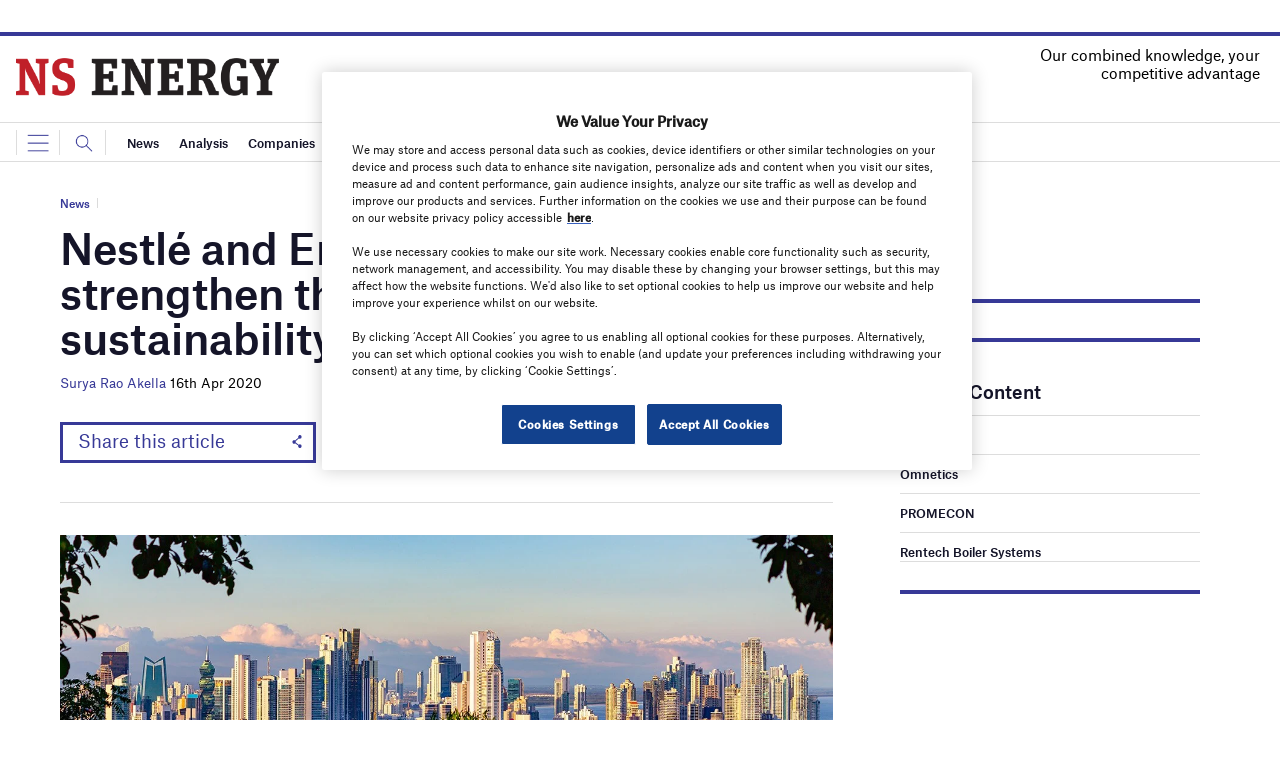

--- FILE ---
content_type: text/html; charset=utf-8
request_url: https://www.google.com/recaptcha/api2/anchor?ar=1&k=6LcjyIcUAAAAAHxgr_9sxzhGCxAjuNmo9c0RzZos&co=aHR0cHM6Ly93d3cubnNlbmVyZ3lidXNpbmVzcy5jb206NDQz&hl=en&v=PoyoqOPhxBO7pBk68S4YbpHZ&size=normal&anchor-ms=20000&execute-ms=30000&cb=41uszmx6wvoj
body_size: 49711
content:
<!DOCTYPE HTML><html dir="ltr" lang="en"><head><meta http-equiv="Content-Type" content="text/html; charset=UTF-8">
<meta http-equiv="X-UA-Compatible" content="IE=edge">
<title>reCAPTCHA</title>
<style type="text/css">
/* cyrillic-ext */
@font-face {
  font-family: 'Roboto';
  font-style: normal;
  font-weight: 400;
  font-stretch: 100%;
  src: url(//fonts.gstatic.com/s/roboto/v48/KFO7CnqEu92Fr1ME7kSn66aGLdTylUAMa3GUBHMdazTgWw.woff2) format('woff2');
  unicode-range: U+0460-052F, U+1C80-1C8A, U+20B4, U+2DE0-2DFF, U+A640-A69F, U+FE2E-FE2F;
}
/* cyrillic */
@font-face {
  font-family: 'Roboto';
  font-style: normal;
  font-weight: 400;
  font-stretch: 100%;
  src: url(//fonts.gstatic.com/s/roboto/v48/KFO7CnqEu92Fr1ME7kSn66aGLdTylUAMa3iUBHMdazTgWw.woff2) format('woff2');
  unicode-range: U+0301, U+0400-045F, U+0490-0491, U+04B0-04B1, U+2116;
}
/* greek-ext */
@font-face {
  font-family: 'Roboto';
  font-style: normal;
  font-weight: 400;
  font-stretch: 100%;
  src: url(//fonts.gstatic.com/s/roboto/v48/KFO7CnqEu92Fr1ME7kSn66aGLdTylUAMa3CUBHMdazTgWw.woff2) format('woff2');
  unicode-range: U+1F00-1FFF;
}
/* greek */
@font-face {
  font-family: 'Roboto';
  font-style: normal;
  font-weight: 400;
  font-stretch: 100%;
  src: url(//fonts.gstatic.com/s/roboto/v48/KFO7CnqEu92Fr1ME7kSn66aGLdTylUAMa3-UBHMdazTgWw.woff2) format('woff2');
  unicode-range: U+0370-0377, U+037A-037F, U+0384-038A, U+038C, U+038E-03A1, U+03A3-03FF;
}
/* math */
@font-face {
  font-family: 'Roboto';
  font-style: normal;
  font-weight: 400;
  font-stretch: 100%;
  src: url(//fonts.gstatic.com/s/roboto/v48/KFO7CnqEu92Fr1ME7kSn66aGLdTylUAMawCUBHMdazTgWw.woff2) format('woff2');
  unicode-range: U+0302-0303, U+0305, U+0307-0308, U+0310, U+0312, U+0315, U+031A, U+0326-0327, U+032C, U+032F-0330, U+0332-0333, U+0338, U+033A, U+0346, U+034D, U+0391-03A1, U+03A3-03A9, U+03B1-03C9, U+03D1, U+03D5-03D6, U+03F0-03F1, U+03F4-03F5, U+2016-2017, U+2034-2038, U+203C, U+2040, U+2043, U+2047, U+2050, U+2057, U+205F, U+2070-2071, U+2074-208E, U+2090-209C, U+20D0-20DC, U+20E1, U+20E5-20EF, U+2100-2112, U+2114-2115, U+2117-2121, U+2123-214F, U+2190, U+2192, U+2194-21AE, U+21B0-21E5, U+21F1-21F2, U+21F4-2211, U+2213-2214, U+2216-22FF, U+2308-230B, U+2310, U+2319, U+231C-2321, U+2336-237A, U+237C, U+2395, U+239B-23B7, U+23D0, U+23DC-23E1, U+2474-2475, U+25AF, U+25B3, U+25B7, U+25BD, U+25C1, U+25CA, U+25CC, U+25FB, U+266D-266F, U+27C0-27FF, U+2900-2AFF, U+2B0E-2B11, U+2B30-2B4C, U+2BFE, U+3030, U+FF5B, U+FF5D, U+1D400-1D7FF, U+1EE00-1EEFF;
}
/* symbols */
@font-face {
  font-family: 'Roboto';
  font-style: normal;
  font-weight: 400;
  font-stretch: 100%;
  src: url(//fonts.gstatic.com/s/roboto/v48/KFO7CnqEu92Fr1ME7kSn66aGLdTylUAMaxKUBHMdazTgWw.woff2) format('woff2');
  unicode-range: U+0001-000C, U+000E-001F, U+007F-009F, U+20DD-20E0, U+20E2-20E4, U+2150-218F, U+2190, U+2192, U+2194-2199, U+21AF, U+21E6-21F0, U+21F3, U+2218-2219, U+2299, U+22C4-22C6, U+2300-243F, U+2440-244A, U+2460-24FF, U+25A0-27BF, U+2800-28FF, U+2921-2922, U+2981, U+29BF, U+29EB, U+2B00-2BFF, U+4DC0-4DFF, U+FFF9-FFFB, U+10140-1018E, U+10190-1019C, U+101A0, U+101D0-101FD, U+102E0-102FB, U+10E60-10E7E, U+1D2C0-1D2D3, U+1D2E0-1D37F, U+1F000-1F0FF, U+1F100-1F1AD, U+1F1E6-1F1FF, U+1F30D-1F30F, U+1F315, U+1F31C, U+1F31E, U+1F320-1F32C, U+1F336, U+1F378, U+1F37D, U+1F382, U+1F393-1F39F, U+1F3A7-1F3A8, U+1F3AC-1F3AF, U+1F3C2, U+1F3C4-1F3C6, U+1F3CA-1F3CE, U+1F3D4-1F3E0, U+1F3ED, U+1F3F1-1F3F3, U+1F3F5-1F3F7, U+1F408, U+1F415, U+1F41F, U+1F426, U+1F43F, U+1F441-1F442, U+1F444, U+1F446-1F449, U+1F44C-1F44E, U+1F453, U+1F46A, U+1F47D, U+1F4A3, U+1F4B0, U+1F4B3, U+1F4B9, U+1F4BB, U+1F4BF, U+1F4C8-1F4CB, U+1F4D6, U+1F4DA, U+1F4DF, U+1F4E3-1F4E6, U+1F4EA-1F4ED, U+1F4F7, U+1F4F9-1F4FB, U+1F4FD-1F4FE, U+1F503, U+1F507-1F50B, U+1F50D, U+1F512-1F513, U+1F53E-1F54A, U+1F54F-1F5FA, U+1F610, U+1F650-1F67F, U+1F687, U+1F68D, U+1F691, U+1F694, U+1F698, U+1F6AD, U+1F6B2, U+1F6B9-1F6BA, U+1F6BC, U+1F6C6-1F6CF, U+1F6D3-1F6D7, U+1F6E0-1F6EA, U+1F6F0-1F6F3, U+1F6F7-1F6FC, U+1F700-1F7FF, U+1F800-1F80B, U+1F810-1F847, U+1F850-1F859, U+1F860-1F887, U+1F890-1F8AD, U+1F8B0-1F8BB, U+1F8C0-1F8C1, U+1F900-1F90B, U+1F93B, U+1F946, U+1F984, U+1F996, U+1F9E9, U+1FA00-1FA6F, U+1FA70-1FA7C, U+1FA80-1FA89, U+1FA8F-1FAC6, U+1FACE-1FADC, U+1FADF-1FAE9, U+1FAF0-1FAF8, U+1FB00-1FBFF;
}
/* vietnamese */
@font-face {
  font-family: 'Roboto';
  font-style: normal;
  font-weight: 400;
  font-stretch: 100%;
  src: url(//fonts.gstatic.com/s/roboto/v48/KFO7CnqEu92Fr1ME7kSn66aGLdTylUAMa3OUBHMdazTgWw.woff2) format('woff2');
  unicode-range: U+0102-0103, U+0110-0111, U+0128-0129, U+0168-0169, U+01A0-01A1, U+01AF-01B0, U+0300-0301, U+0303-0304, U+0308-0309, U+0323, U+0329, U+1EA0-1EF9, U+20AB;
}
/* latin-ext */
@font-face {
  font-family: 'Roboto';
  font-style: normal;
  font-weight: 400;
  font-stretch: 100%;
  src: url(//fonts.gstatic.com/s/roboto/v48/KFO7CnqEu92Fr1ME7kSn66aGLdTylUAMa3KUBHMdazTgWw.woff2) format('woff2');
  unicode-range: U+0100-02BA, U+02BD-02C5, U+02C7-02CC, U+02CE-02D7, U+02DD-02FF, U+0304, U+0308, U+0329, U+1D00-1DBF, U+1E00-1E9F, U+1EF2-1EFF, U+2020, U+20A0-20AB, U+20AD-20C0, U+2113, U+2C60-2C7F, U+A720-A7FF;
}
/* latin */
@font-face {
  font-family: 'Roboto';
  font-style: normal;
  font-weight: 400;
  font-stretch: 100%;
  src: url(//fonts.gstatic.com/s/roboto/v48/KFO7CnqEu92Fr1ME7kSn66aGLdTylUAMa3yUBHMdazQ.woff2) format('woff2');
  unicode-range: U+0000-00FF, U+0131, U+0152-0153, U+02BB-02BC, U+02C6, U+02DA, U+02DC, U+0304, U+0308, U+0329, U+2000-206F, U+20AC, U+2122, U+2191, U+2193, U+2212, U+2215, U+FEFF, U+FFFD;
}
/* cyrillic-ext */
@font-face {
  font-family: 'Roboto';
  font-style: normal;
  font-weight: 500;
  font-stretch: 100%;
  src: url(//fonts.gstatic.com/s/roboto/v48/KFO7CnqEu92Fr1ME7kSn66aGLdTylUAMa3GUBHMdazTgWw.woff2) format('woff2');
  unicode-range: U+0460-052F, U+1C80-1C8A, U+20B4, U+2DE0-2DFF, U+A640-A69F, U+FE2E-FE2F;
}
/* cyrillic */
@font-face {
  font-family: 'Roboto';
  font-style: normal;
  font-weight: 500;
  font-stretch: 100%;
  src: url(//fonts.gstatic.com/s/roboto/v48/KFO7CnqEu92Fr1ME7kSn66aGLdTylUAMa3iUBHMdazTgWw.woff2) format('woff2');
  unicode-range: U+0301, U+0400-045F, U+0490-0491, U+04B0-04B1, U+2116;
}
/* greek-ext */
@font-face {
  font-family: 'Roboto';
  font-style: normal;
  font-weight: 500;
  font-stretch: 100%;
  src: url(//fonts.gstatic.com/s/roboto/v48/KFO7CnqEu92Fr1ME7kSn66aGLdTylUAMa3CUBHMdazTgWw.woff2) format('woff2');
  unicode-range: U+1F00-1FFF;
}
/* greek */
@font-face {
  font-family: 'Roboto';
  font-style: normal;
  font-weight: 500;
  font-stretch: 100%;
  src: url(//fonts.gstatic.com/s/roboto/v48/KFO7CnqEu92Fr1ME7kSn66aGLdTylUAMa3-UBHMdazTgWw.woff2) format('woff2');
  unicode-range: U+0370-0377, U+037A-037F, U+0384-038A, U+038C, U+038E-03A1, U+03A3-03FF;
}
/* math */
@font-face {
  font-family: 'Roboto';
  font-style: normal;
  font-weight: 500;
  font-stretch: 100%;
  src: url(//fonts.gstatic.com/s/roboto/v48/KFO7CnqEu92Fr1ME7kSn66aGLdTylUAMawCUBHMdazTgWw.woff2) format('woff2');
  unicode-range: U+0302-0303, U+0305, U+0307-0308, U+0310, U+0312, U+0315, U+031A, U+0326-0327, U+032C, U+032F-0330, U+0332-0333, U+0338, U+033A, U+0346, U+034D, U+0391-03A1, U+03A3-03A9, U+03B1-03C9, U+03D1, U+03D5-03D6, U+03F0-03F1, U+03F4-03F5, U+2016-2017, U+2034-2038, U+203C, U+2040, U+2043, U+2047, U+2050, U+2057, U+205F, U+2070-2071, U+2074-208E, U+2090-209C, U+20D0-20DC, U+20E1, U+20E5-20EF, U+2100-2112, U+2114-2115, U+2117-2121, U+2123-214F, U+2190, U+2192, U+2194-21AE, U+21B0-21E5, U+21F1-21F2, U+21F4-2211, U+2213-2214, U+2216-22FF, U+2308-230B, U+2310, U+2319, U+231C-2321, U+2336-237A, U+237C, U+2395, U+239B-23B7, U+23D0, U+23DC-23E1, U+2474-2475, U+25AF, U+25B3, U+25B7, U+25BD, U+25C1, U+25CA, U+25CC, U+25FB, U+266D-266F, U+27C0-27FF, U+2900-2AFF, U+2B0E-2B11, U+2B30-2B4C, U+2BFE, U+3030, U+FF5B, U+FF5D, U+1D400-1D7FF, U+1EE00-1EEFF;
}
/* symbols */
@font-face {
  font-family: 'Roboto';
  font-style: normal;
  font-weight: 500;
  font-stretch: 100%;
  src: url(//fonts.gstatic.com/s/roboto/v48/KFO7CnqEu92Fr1ME7kSn66aGLdTylUAMaxKUBHMdazTgWw.woff2) format('woff2');
  unicode-range: U+0001-000C, U+000E-001F, U+007F-009F, U+20DD-20E0, U+20E2-20E4, U+2150-218F, U+2190, U+2192, U+2194-2199, U+21AF, U+21E6-21F0, U+21F3, U+2218-2219, U+2299, U+22C4-22C6, U+2300-243F, U+2440-244A, U+2460-24FF, U+25A0-27BF, U+2800-28FF, U+2921-2922, U+2981, U+29BF, U+29EB, U+2B00-2BFF, U+4DC0-4DFF, U+FFF9-FFFB, U+10140-1018E, U+10190-1019C, U+101A0, U+101D0-101FD, U+102E0-102FB, U+10E60-10E7E, U+1D2C0-1D2D3, U+1D2E0-1D37F, U+1F000-1F0FF, U+1F100-1F1AD, U+1F1E6-1F1FF, U+1F30D-1F30F, U+1F315, U+1F31C, U+1F31E, U+1F320-1F32C, U+1F336, U+1F378, U+1F37D, U+1F382, U+1F393-1F39F, U+1F3A7-1F3A8, U+1F3AC-1F3AF, U+1F3C2, U+1F3C4-1F3C6, U+1F3CA-1F3CE, U+1F3D4-1F3E0, U+1F3ED, U+1F3F1-1F3F3, U+1F3F5-1F3F7, U+1F408, U+1F415, U+1F41F, U+1F426, U+1F43F, U+1F441-1F442, U+1F444, U+1F446-1F449, U+1F44C-1F44E, U+1F453, U+1F46A, U+1F47D, U+1F4A3, U+1F4B0, U+1F4B3, U+1F4B9, U+1F4BB, U+1F4BF, U+1F4C8-1F4CB, U+1F4D6, U+1F4DA, U+1F4DF, U+1F4E3-1F4E6, U+1F4EA-1F4ED, U+1F4F7, U+1F4F9-1F4FB, U+1F4FD-1F4FE, U+1F503, U+1F507-1F50B, U+1F50D, U+1F512-1F513, U+1F53E-1F54A, U+1F54F-1F5FA, U+1F610, U+1F650-1F67F, U+1F687, U+1F68D, U+1F691, U+1F694, U+1F698, U+1F6AD, U+1F6B2, U+1F6B9-1F6BA, U+1F6BC, U+1F6C6-1F6CF, U+1F6D3-1F6D7, U+1F6E0-1F6EA, U+1F6F0-1F6F3, U+1F6F7-1F6FC, U+1F700-1F7FF, U+1F800-1F80B, U+1F810-1F847, U+1F850-1F859, U+1F860-1F887, U+1F890-1F8AD, U+1F8B0-1F8BB, U+1F8C0-1F8C1, U+1F900-1F90B, U+1F93B, U+1F946, U+1F984, U+1F996, U+1F9E9, U+1FA00-1FA6F, U+1FA70-1FA7C, U+1FA80-1FA89, U+1FA8F-1FAC6, U+1FACE-1FADC, U+1FADF-1FAE9, U+1FAF0-1FAF8, U+1FB00-1FBFF;
}
/* vietnamese */
@font-face {
  font-family: 'Roboto';
  font-style: normal;
  font-weight: 500;
  font-stretch: 100%;
  src: url(//fonts.gstatic.com/s/roboto/v48/KFO7CnqEu92Fr1ME7kSn66aGLdTylUAMa3OUBHMdazTgWw.woff2) format('woff2');
  unicode-range: U+0102-0103, U+0110-0111, U+0128-0129, U+0168-0169, U+01A0-01A1, U+01AF-01B0, U+0300-0301, U+0303-0304, U+0308-0309, U+0323, U+0329, U+1EA0-1EF9, U+20AB;
}
/* latin-ext */
@font-face {
  font-family: 'Roboto';
  font-style: normal;
  font-weight: 500;
  font-stretch: 100%;
  src: url(//fonts.gstatic.com/s/roboto/v48/KFO7CnqEu92Fr1ME7kSn66aGLdTylUAMa3KUBHMdazTgWw.woff2) format('woff2');
  unicode-range: U+0100-02BA, U+02BD-02C5, U+02C7-02CC, U+02CE-02D7, U+02DD-02FF, U+0304, U+0308, U+0329, U+1D00-1DBF, U+1E00-1E9F, U+1EF2-1EFF, U+2020, U+20A0-20AB, U+20AD-20C0, U+2113, U+2C60-2C7F, U+A720-A7FF;
}
/* latin */
@font-face {
  font-family: 'Roboto';
  font-style: normal;
  font-weight: 500;
  font-stretch: 100%;
  src: url(//fonts.gstatic.com/s/roboto/v48/KFO7CnqEu92Fr1ME7kSn66aGLdTylUAMa3yUBHMdazQ.woff2) format('woff2');
  unicode-range: U+0000-00FF, U+0131, U+0152-0153, U+02BB-02BC, U+02C6, U+02DA, U+02DC, U+0304, U+0308, U+0329, U+2000-206F, U+20AC, U+2122, U+2191, U+2193, U+2212, U+2215, U+FEFF, U+FFFD;
}
/* cyrillic-ext */
@font-face {
  font-family: 'Roboto';
  font-style: normal;
  font-weight: 900;
  font-stretch: 100%;
  src: url(//fonts.gstatic.com/s/roboto/v48/KFO7CnqEu92Fr1ME7kSn66aGLdTylUAMa3GUBHMdazTgWw.woff2) format('woff2');
  unicode-range: U+0460-052F, U+1C80-1C8A, U+20B4, U+2DE0-2DFF, U+A640-A69F, U+FE2E-FE2F;
}
/* cyrillic */
@font-face {
  font-family: 'Roboto';
  font-style: normal;
  font-weight: 900;
  font-stretch: 100%;
  src: url(//fonts.gstatic.com/s/roboto/v48/KFO7CnqEu92Fr1ME7kSn66aGLdTylUAMa3iUBHMdazTgWw.woff2) format('woff2');
  unicode-range: U+0301, U+0400-045F, U+0490-0491, U+04B0-04B1, U+2116;
}
/* greek-ext */
@font-face {
  font-family: 'Roboto';
  font-style: normal;
  font-weight: 900;
  font-stretch: 100%;
  src: url(//fonts.gstatic.com/s/roboto/v48/KFO7CnqEu92Fr1ME7kSn66aGLdTylUAMa3CUBHMdazTgWw.woff2) format('woff2');
  unicode-range: U+1F00-1FFF;
}
/* greek */
@font-face {
  font-family: 'Roboto';
  font-style: normal;
  font-weight: 900;
  font-stretch: 100%;
  src: url(//fonts.gstatic.com/s/roboto/v48/KFO7CnqEu92Fr1ME7kSn66aGLdTylUAMa3-UBHMdazTgWw.woff2) format('woff2');
  unicode-range: U+0370-0377, U+037A-037F, U+0384-038A, U+038C, U+038E-03A1, U+03A3-03FF;
}
/* math */
@font-face {
  font-family: 'Roboto';
  font-style: normal;
  font-weight: 900;
  font-stretch: 100%;
  src: url(//fonts.gstatic.com/s/roboto/v48/KFO7CnqEu92Fr1ME7kSn66aGLdTylUAMawCUBHMdazTgWw.woff2) format('woff2');
  unicode-range: U+0302-0303, U+0305, U+0307-0308, U+0310, U+0312, U+0315, U+031A, U+0326-0327, U+032C, U+032F-0330, U+0332-0333, U+0338, U+033A, U+0346, U+034D, U+0391-03A1, U+03A3-03A9, U+03B1-03C9, U+03D1, U+03D5-03D6, U+03F0-03F1, U+03F4-03F5, U+2016-2017, U+2034-2038, U+203C, U+2040, U+2043, U+2047, U+2050, U+2057, U+205F, U+2070-2071, U+2074-208E, U+2090-209C, U+20D0-20DC, U+20E1, U+20E5-20EF, U+2100-2112, U+2114-2115, U+2117-2121, U+2123-214F, U+2190, U+2192, U+2194-21AE, U+21B0-21E5, U+21F1-21F2, U+21F4-2211, U+2213-2214, U+2216-22FF, U+2308-230B, U+2310, U+2319, U+231C-2321, U+2336-237A, U+237C, U+2395, U+239B-23B7, U+23D0, U+23DC-23E1, U+2474-2475, U+25AF, U+25B3, U+25B7, U+25BD, U+25C1, U+25CA, U+25CC, U+25FB, U+266D-266F, U+27C0-27FF, U+2900-2AFF, U+2B0E-2B11, U+2B30-2B4C, U+2BFE, U+3030, U+FF5B, U+FF5D, U+1D400-1D7FF, U+1EE00-1EEFF;
}
/* symbols */
@font-face {
  font-family: 'Roboto';
  font-style: normal;
  font-weight: 900;
  font-stretch: 100%;
  src: url(//fonts.gstatic.com/s/roboto/v48/KFO7CnqEu92Fr1ME7kSn66aGLdTylUAMaxKUBHMdazTgWw.woff2) format('woff2');
  unicode-range: U+0001-000C, U+000E-001F, U+007F-009F, U+20DD-20E0, U+20E2-20E4, U+2150-218F, U+2190, U+2192, U+2194-2199, U+21AF, U+21E6-21F0, U+21F3, U+2218-2219, U+2299, U+22C4-22C6, U+2300-243F, U+2440-244A, U+2460-24FF, U+25A0-27BF, U+2800-28FF, U+2921-2922, U+2981, U+29BF, U+29EB, U+2B00-2BFF, U+4DC0-4DFF, U+FFF9-FFFB, U+10140-1018E, U+10190-1019C, U+101A0, U+101D0-101FD, U+102E0-102FB, U+10E60-10E7E, U+1D2C0-1D2D3, U+1D2E0-1D37F, U+1F000-1F0FF, U+1F100-1F1AD, U+1F1E6-1F1FF, U+1F30D-1F30F, U+1F315, U+1F31C, U+1F31E, U+1F320-1F32C, U+1F336, U+1F378, U+1F37D, U+1F382, U+1F393-1F39F, U+1F3A7-1F3A8, U+1F3AC-1F3AF, U+1F3C2, U+1F3C4-1F3C6, U+1F3CA-1F3CE, U+1F3D4-1F3E0, U+1F3ED, U+1F3F1-1F3F3, U+1F3F5-1F3F7, U+1F408, U+1F415, U+1F41F, U+1F426, U+1F43F, U+1F441-1F442, U+1F444, U+1F446-1F449, U+1F44C-1F44E, U+1F453, U+1F46A, U+1F47D, U+1F4A3, U+1F4B0, U+1F4B3, U+1F4B9, U+1F4BB, U+1F4BF, U+1F4C8-1F4CB, U+1F4D6, U+1F4DA, U+1F4DF, U+1F4E3-1F4E6, U+1F4EA-1F4ED, U+1F4F7, U+1F4F9-1F4FB, U+1F4FD-1F4FE, U+1F503, U+1F507-1F50B, U+1F50D, U+1F512-1F513, U+1F53E-1F54A, U+1F54F-1F5FA, U+1F610, U+1F650-1F67F, U+1F687, U+1F68D, U+1F691, U+1F694, U+1F698, U+1F6AD, U+1F6B2, U+1F6B9-1F6BA, U+1F6BC, U+1F6C6-1F6CF, U+1F6D3-1F6D7, U+1F6E0-1F6EA, U+1F6F0-1F6F3, U+1F6F7-1F6FC, U+1F700-1F7FF, U+1F800-1F80B, U+1F810-1F847, U+1F850-1F859, U+1F860-1F887, U+1F890-1F8AD, U+1F8B0-1F8BB, U+1F8C0-1F8C1, U+1F900-1F90B, U+1F93B, U+1F946, U+1F984, U+1F996, U+1F9E9, U+1FA00-1FA6F, U+1FA70-1FA7C, U+1FA80-1FA89, U+1FA8F-1FAC6, U+1FACE-1FADC, U+1FADF-1FAE9, U+1FAF0-1FAF8, U+1FB00-1FBFF;
}
/* vietnamese */
@font-face {
  font-family: 'Roboto';
  font-style: normal;
  font-weight: 900;
  font-stretch: 100%;
  src: url(//fonts.gstatic.com/s/roboto/v48/KFO7CnqEu92Fr1ME7kSn66aGLdTylUAMa3OUBHMdazTgWw.woff2) format('woff2');
  unicode-range: U+0102-0103, U+0110-0111, U+0128-0129, U+0168-0169, U+01A0-01A1, U+01AF-01B0, U+0300-0301, U+0303-0304, U+0308-0309, U+0323, U+0329, U+1EA0-1EF9, U+20AB;
}
/* latin-ext */
@font-face {
  font-family: 'Roboto';
  font-style: normal;
  font-weight: 900;
  font-stretch: 100%;
  src: url(//fonts.gstatic.com/s/roboto/v48/KFO7CnqEu92Fr1ME7kSn66aGLdTylUAMa3KUBHMdazTgWw.woff2) format('woff2');
  unicode-range: U+0100-02BA, U+02BD-02C5, U+02C7-02CC, U+02CE-02D7, U+02DD-02FF, U+0304, U+0308, U+0329, U+1D00-1DBF, U+1E00-1E9F, U+1EF2-1EFF, U+2020, U+20A0-20AB, U+20AD-20C0, U+2113, U+2C60-2C7F, U+A720-A7FF;
}
/* latin */
@font-face {
  font-family: 'Roboto';
  font-style: normal;
  font-weight: 900;
  font-stretch: 100%;
  src: url(//fonts.gstatic.com/s/roboto/v48/KFO7CnqEu92Fr1ME7kSn66aGLdTylUAMa3yUBHMdazQ.woff2) format('woff2');
  unicode-range: U+0000-00FF, U+0131, U+0152-0153, U+02BB-02BC, U+02C6, U+02DA, U+02DC, U+0304, U+0308, U+0329, U+2000-206F, U+20AC, U+2122, U+2191, U+2193, U+2212, U+2215, U+FEFF, U+FFFD;
}

</style>
<link rel="stylesheet" type="text/css" href="https://www.gstatic.com/recaptcha/releases/PoyoqOPhxBO7pBk68S4YbpHZ/styles__ltr.css">
<script nonce="FpDRoRNMnnaShr6EkzEiog" type="text/javascript">window['__recaptcha_api'] = 'https://www.google.com/recaptcha/api2/';</script>
<script type="text/javascript" src="https://www.gstatic.com/recaptcha/releases/PoyoqOPhxBO7pBk68S4YbpHZ/recaptcha__en.js" nonce="FpDRoRNMnnaShr6EkzEiog">
      
    </script></head>
<body><div id="rc-anchor-alert" class="rc-anchor-alert"></div>
<input type="hidden" id="recaptcha-token" value="[base64]">
<script type="text/javascript" nonce="FpDRoRNMnnaShr6EkzEiog">
      recaptcha.anchor.Main.init("[\x22ainput\x22,[\x22bgdata\x22,\x22\x22,\[base64]/[base64]/[base64]/ZyhXLGgpOnEoW04sMjEsbF0sVywwKSxoKSxmYWxzZSxmYWxzZSl9Y2F0Y2goayl7RygzNTgsVyk/[base64]/[base64]/[base64]/[base64]/[base64]/[base64]/[base64]/bmV3IEJbT10oRFswXSk6dz09Mj9uZXcgQltPXShEWzBdLERbMV0pOnc9PTM/bmV3IEJbT10oRFswXSxEWzFdLERbMl0pOnc9PTQ/[base64]/[base64]/[base64]/[base64]/[base64]\\u003d\x22,\[base64]\\u003d\\u003d\x22,\[base64]/wq7CnyzDicKLMWl6w5Qcwo3DpV3DrghBIMO5w6nCj8ObIEvDoMKMXDnDlcOdUyjChcOtWVnCol8qPMK7bsObwpHCqcKowoTCum/DmcKZwo1ZW8OlwodWwrnCinXCvT/DncKfODLCoArCrcOjMELDjMOEw6nCqnR+PsO4cTXDlsKCfMO5ZMK8w6EkwoF+woPCu8KhworCtcK+wposwqrCh8Opwr/[base64]/ChmXDlcKpXH3DqiolLy7DvgbDscORw5IDUi1LKsO3w5nCs0x2wrLChMOCw7QEwrNAw7UUwrg2DsKZwrvCmcOJw7MnLTBzX8KtTHjCg8KFNsKtw7c/[base64]/Dl8Ocw4bDl2Icw4/[base64]/DqhHDg1Q6SgpbwrwASMKZwqbDgXrDmcKCwrjCjDY+LcO1eMKXKl3DgD/CgDAWIQ/[base64]/CsitLKsOlRG8Jw61awrfDj8KIwpPDusK/QRZEw7PDu3N0w6hUAg1uYA7CsU/Cv1bCicO4wpdpw7DDqcOVw6ZeMRc+fMOHw5bCkzTDlT/Cu8O9OcKjwpHDlUvCuMK+B8K4w4MQQg8qYsOnw6xcNBnDisOCEcKEw6TDjzc4VA/DsyERwpQZw6rDhyDDmmY3w7nCjMKnwpMIw63CmnRDecOXcU1Ew4ZTIcOjXjrCkMKVaiTDuFw0wrJlXsO5GcOpw4tAccKASnrDnFRNw6UGwrJvdjVMUcKgNcKewpYRV8K+X8OBegJxwqzCiBzDlMKawqlNLm4OYgpHw6PDvcOyw6/CtMOmUUTDnVlyVcK2w50UL8O9w7DDuEo2w6nDrMKpKCFTwosfVMO1McKQwpZLE1fDtntiMcO1BALDn8KuBcKjbVXDh1HDucOgf1BTw6dTwpLChCfCn0jCqgTDhsOmwp7Cr8ODG8OVwqMdVcO7w69IwrxKEMKyGSfCll05wqLDgMOFw6bDh2XChwvCrTtYdMOOQ8K5Ly/DicOCw6lJw688YRzCuwzCm8KAwpzCgMKKwoLDosK1wo3CrV/[base64]/[base64]/BMKNd1PCpHbClwMnw7ByQkvCjsK5w5HCv8Otw57CosO/w70uwqBMwobCvcOxwrXCgMO/w5sKw6jCn0XCgXEnworCsMKCwqnDnMOHwqvDmsO3J37CicK7V1cXJcKQKMO/G0/[base64]/wqvCr2fDkUJlwo5Pwr/DiSrDjsKYwrI6BmYwN8OYw7/DvcOPw7TDqsOJwoPCgE0OWMOPw7p2w6HDhcKUCVVkwrzDiUl/QMK3w7jCocO3JMO4wqYsKsOKKcKVQUFmw6ALKcOZw5zCqynCp8Oxf2cLYhFGwqzCnTQKwp/DuRILRMKcwoIjUMOXw5fClU/Dq8Ouw7bDrEJmOw3Cs8K9MkfDkGlYeD7DgsO+w5LDgsOMwrfCqhnCgcKdJD3Cs8KXwpgyw4/DviRLw5scA8KLJMK+wr7DisK/fV1Jw57DtSNLeBxGQ8KTwplUR8Ogw7DCn27DmkguTcKfCBHCicO2wpHCt8KHwqbDu11/XxkgaT1kPsKaw61DBlDDs8KcD8KpQCLCtTzClBbCqsKjw5DCiivDv8KZwobCosOCEMOJG8OEaEzCtU4DdcKew6DDt8KowpPDpMOVw7EjwrsqwoPDu8OgFsOJwojCmUXDucKjQ2nCgMOfwqwYZQjCosK/ccOGXsK0wqDCqsKHYEjCqVzDqcOcw59hw4g0w4xmUlR7FBhtwpzCryLDuglGEzdSw6wIZgIJBMO7fVdSw7Q2OjkAwoADXsKzU8OVUhXDiknDlMK0w7/DlXrCpMOLGy0pEUnCkMK8w7zDisKBWsKNB8O3w7TCtWvDpsKcDmXCqsK6HcORwpnDhsO1bD/CmCfDn0XDp8OQfcOJc8O3ecOmwo43P8Oywq/Cj8OTYDLCnggFwq/Dln8ywolWw7nDo8KCw6YncMK1wqzDvRLCrWjDksKPcUNfVsOfw6TDmcKgEWVxw4TCrMKpwrttbMOnw6XDvQtZw7LCh1QywqfDqmkawqsJQMKhwqIhwppyDcOhODvCtSgeW8KxwojDksO9w6bCksODw5NMdCjCqsOpwr/[base64]/KRfDqWXDszF8QBLCvcOvwoQ3VzsKw5DChVIFwqjCg8K0LcOZwrEmwrt1wr8OwpJXwpjDuWjCvFHDliDDnwXCvTtEJ8OJBcKKLV3DognCjSMYKsOPwrDCqsKgw743bcOmBMOEwoLCt8KyG3rDksODwrBuwoIbw5XDqcO7MH/[base64]/ClcKawrzDpzXDjsOiwovDmcOtJ3ARw43CisKswozDjzJ5w7bDnMK7w5XCjiRRw7gzI8KPcy3CusKjw6E7GMOHAQTCv3clFWpPSsKyw71TKwDDqWnCgiVgYXJkUi/Dt8OvwoPDoC/ChjwfZAFxwqQTF3EWwpTCncKNwq8cw7V/w5TDh8K5wq4gw4c3wojDtj/DrhXCq8KAwpjDhD7CoWXDkMOrwpIjwp5lwq5aNMKXwpjDrjcBbcKtw5ctRcOhNsOYUcKncC1zGsKBMcOrNX0ldHdlwpNUw5zDn3AyaMKiDhgJwr9TAVrCvUTDr8O1wr0kwrHCvMK1w53Dp1fDjn8TwqoHYcOTw4Jvw5/[base64]/DlgEOd8ODwqXCkS8GTsK3wrNtwqw5ATYWwrJzORstwp5swpoXVRpFwrzDicOewrtNwoJFAAPDuMO3HCnDqcKVIMO/wp3DnisfbMKIwpVtwrkpw4tswqolJHnDkDPDgMKYJcOAw6EmeMK3wo3CkcOYwqgwwpYCVmIowrPDkMODKxtoZRbCgsOOw54ew4oaUWcIw6zCncOPwovDjVrDkcOqwpUac8OfW2FLLiJjw5XDqHLCmsO/WsOpwpA/w5F4w6FdVmbCpFh5PXFBf0nDgB3DvcOVw70cwoXCisKTQsKIw5J0w4/[base64]/DjkwUwqRwwrrDh8OJw6ljwp/DjcKdEys0CcKlbcOjPsKgwp/Cg3rCvDTCuQNPwrHCsG7DpUofbsKDw6fCoMO+w6rDhMOOwprCuMKaYsOawo/Clg7DgiXCrcOOcsK1asKsKhA2w53DijjCt8KJIMOjccKZNiosHMOfRMOxJA7DtgV/esKMwqjDk8O2w5jDpl0gw4s7w48Xw55YwrXCmDjDnRAiw5vDmQPCjsOwYE4dw4JFw5UKwqURLsK9wrEyPcKqwqnCmcKMY8KkcB1Hw4XCvMKgCSRcAn/CpsKWw4jDhDjCkxTChcKfOzDDsMONw6/Coz0becOtwqkiSHsufsO9wobDuhHDryocwq1NQMKoFTwJwo/[base64]/[base64]/CtMOKwoMdM8KYwpHCn8KTM2bDqcK9ChNfw5AFAmDCncK0JcO4wrPDncKGw7/DqCoCw4XCocKbwoQ+w4rChwDCpcOowpTCqMKdwogMMSXCokhYL8O/[base64]/ChhJ1DgtDwrgWw5nDh8K/[base64]/wqAvSl8Lw6/DvcOwWBDDgsKcw4J9w4/Dp3cIwoFKccKjwoLCp8KHd8KeFhPCuxFtf2PClMKvKVXCmnrDtcK3w7zDocOhwqVMQzTCqDLCtWQVw7x/dcKKIcKwKXjDvMK9woRVwohhb0rCrBbCvMKjDktVHh0+C1LCh8Ocw5Qnw4/CjsKqwoMuNQYsKxogfsO/UMOzw4J2K8Krw6kLwptqw6fDnSTDmxrClcKASGAnwprCsClUw5bChMK9w4kcw4FwE8OqwowrDMK+w4hHw47DgsOMSsONw5DDsMKUbMKlIsKdWcOSMTjClArDrjpBw7nCiQNWEl3Cp8OVIMOPw7dnwqw8acO9wr3DkcKXeiXCjS54w6/DlQnDmlZqw7UHw7DCiU15ThcAw57DlWdpwoTDhsKCw7oIwpoTw7LDgMKGaghmChfDpXVqdMOyCsOFb3jCvMO8TFRfw4HDvMOnw7HCuF/DqsOebX8Swo5Jwp7ColHDl8ORw5PCvcKYwr/DrsKsw69rZcKLXU5gwoVEZnppw4kpwrrCvMKAw4c0DcOyXsOjDMKUOUfChUXDvxU+wozCkMOBZE0QAmDDpQofLwXCvsKdWmfDnAzDt1bCvnwtw5BAQWrCpcOyR8Kfw4zCs8Krw5/DkmIvNsKjdjzDq8KLw6bCnzLCn1rCg8OhacOlcMKAwr55wrDCuA1MM1pAwrZJwrxrPmlAYX5Aw4sYw4MNw4rDl345BnrCn8KYwrhKw5I4wr/ClsKWw63CmcKZb8OXKzErw6YDwqccw5BVw6pDwqLCgiPClgzDiMOswq5Fa38hwr/CicK1aMO0Bl0bwpxBHVwlXcOxPxkdGMO1IMOmw5fDmMKJX3vChMKkWVIYUWILw4PCginDiV3DrUEFN8KvWHfCqkBpS8K1FsORGcObw6LDlMK/[base64]/CnyTDh8KLBsOIBUTCucKUw6cwCQZPwqDCosOQVX/DlQUuwqnDn8KmwrDDkcK6T8ORIBlbXiBhwr46wr9Yw6J/wqvClULDvg3DoCV9w5jDr2Alw4RuW31Fw7PCtgzDt8KWJzEOBFDDojDCscKUbwnCr8O/woAVKz4nw69DWcOyScK0woZWw7QdE8OBR8K/wr1iwpjCmk/CuMKAwokPT8Kzwq9pbnXCkHVOIMOqXcOaDsKDRMKwa3LCtSfDlWTDkkjDhAvDtMOUw552wqcHwqjCgMKcw6zCl31Cw6YVRsK5wrzDmsK7wqvCtQt/SsKcR8K4w48lOg3Dp8OjwpEdN8K8UcKtGmvDjsK5w4Y5EUJpbzLCmgHDlsKrJD7DtFwyw6LClSTDnTPCmMKsAG7DiGHCscOqc1IAwokpw4URTMKXe0V2w7nCvmXCvMKgM1vChgzDpT5Iw6fDnGrCisO+wobCuhVCS8KeZsKow7VZb8Kyw6A/QMKRwpzCsRh+dwZjNVTDuTxgwo4CSXkSaDc9w4wNwpvCsAc/[base64]/CgiHCp0bDsVlGw4l3N8KNdSI5wp/DhnVYNH/DsWkYw7TCj0jDn8K1w6TCh0kMw47CpyEUwoPChMOkwqnDgMKTHmbCtsKTMBwlwokhwq5Ewq/[base64]/[base64]/ClcKAw7DDo8KBPkjCocOyJUsTw6EzIFrCn8OUw6/DhcOKK1FRw5E/w4vDrUBMw48SLkHDjwx0w5rDlnPCjRzCscKCWCLDlcOxwpzDkMKTw44iWCIjw7cGG8OSdsOaDX7ClsOgwq/CisK4Y8O5w6AmXsO3wovCu8KIwrBAVMKXQ8K7Ch3Cg8Onwrc5woRdwq/[base64]/w6Utw4zDunTDmDLDosKhw5AuwrPDp0jDksKQw5/DhxHDhcKQa8Ovw4EWfG3Cr8KoVg8mwqd8w4TCg8Kkw7rDuMO2bcOiw4Z0SAfDrsOifMKfZcO3VsO1woDCmDLDlcKYw6bCplpONxchw4xAUQ/CqcKrCG90GmdlwrRYw6jCs8OZLzDDgsOFE2XCu8Ofw4zCgQbCnMK2dsKmesKdwoF0wqA6w7nDjyPCglXCqsK1w7d4fE5EIsOPwqDDkkTCl8KCBC7Do1k/wprCosOlwo8GwrfCgsOQwrnDgz7DvVgffU7CoRsPD8KoAsO/w5pLWMKsEsKwPx8kwq7CncOmRUzCvMKCwpx8Yn3DvcKzw5lTwoF2cMOOAsKONSnCiFd6AsKPw7PDgjtXeMOQNsOuw4UORMOUwp4GQkgVwpMWNWPCvcOSw78cQDbDhCxIGi3DjwgpNMOBwrXCkwQWw4XDuMKrwocGMsOKwr/Dj8KzOMKvw4nDux/[base64]/NMOyZcKpQ8OOV8Kaw7kBwr1SwokoSMOmwqjClsKMw4sMwoLDg8OXw59OwqtFwrUGw5zDpVAVw6I+w6XCs8KawovCt23Co0nCilPDrR/DlcKXwp7DsMKRw4lIAT9nCGpzFETCtAbDo8O/w7LDtsKEHMO0w5hEDBHCpmMXTwPDpV5bS8O6AMKZISjCmSTDtBDDhi7DhAbCgMOTIlBKw57DhsObGmfCo8KtasOQwp1jwprDhsOPwpPCs8Omw4XDt8OhJ8KVSn3DkcKXUX0qw6TDgj3CqcKjEMKzwpxawojCssOsw5MKwpTCpUM/B8OBw6ExDH48Vm4WSnISZ8Ozw4ZHWzrDoU3CmQowXUvCssO9w79lYVpIwo8sak0iLyE5w4hgw5UEwqIHwr/[base64]/DpgnDhQMmRsODwpnCjDbDjgsWwqzCpsOJw5XCrsO+BgHChcKYwo4Gw4XCvcOVw5fCq0fDrsKgw6/DrTbDs8Kdw4HDkUrDl8KpbhvCiMK+wq/[base64]/FQg+cMKJw4PDkCRWwq1rfRjCnkp+el3DocOWwoPDhMKLAADCoEkBNgTDnFDDucKqBAvCi2Uzwo7CucKaw6nCvQnDv1FzwpnCisOlw7plwqHCgcOiZsOoJcKpw7/CvMOKPAk3FWLCgcOXJcOvwoIgIsKvFXvDuMO4JsKhLw/ClW7CnsOZw53Dgm7CiMKdEMO8w7/CkGYUDW/DqS4pw47Dk8KGfcOIasK4BMKsw47Dqn3ClcO4wprCqsO3EWZjw4HCr8OnwofCtUcFaMOtw4fCvzJDwozCu8KCw6/[base64]/DmwbDrsOHw7Raw44XwqBAw6BLw6/CrwV4w5kkSRVSwqPDhMK/w5XCgMKnwqXDvcKKw6gaRX0HTMKJw6lJb0pvRjRHL2rDl8KtwqsZIcKdw7oed8KyYkzCoD7DtMKkwrvDpVM6w6DCvyxbGsKZw5HDuF86PsO3eXHCqcKIw7LDr8KaJsOUdcOhwrzCth3DpAlJNArDmsKVJ8Kuwr3Cpm/[base64]/DmMOaaTLDhDrCh8OCLHtLw4Bkw5/[base64]/DgAwEwqZXKmrDrRtlw7EjJwbDuzfDrW3Ct29JF3cpNcKjw7hnBMKAMy3DoMOLwovCssOyQ8O3bMOZwrjDmj3DtcO/czpGw4rCrH3DosKGT8KMOMORwrHDssKbBsOJw6zClcOfR8Oxw4vCicKmwoTDpMO9cTx+w6/CmSbDp8KCwp9qa8KLwpYJdcOxBMObPy/[base64]/DpcKwwoBhU1taSWFNF0TCvsOSexYyPQVmZMOXHcO4LcKXKgjCksOtaAXDssKkfsK/w4fDiQV5IxYwwoYXacOXwrPCrDNIAMKOdyDChsOkwqdfw65/[base64]/[base64]/[base64]/E8OBw5bCssKsX3YPwoZSRAnChsKZwpN2woQlwo/Cj0DDscKvORvDtDJqfsK/RDrDgXQWYMK1wqJzCmY7U8OTwroROMOZMcK7QUNdDHLCmMO4YsOmXXDCrsOENWbClw7CkykYw6LDslgUa8OFwr3Cvk4vHG46w6fCvcKpfU8+ZsO2FMOxwp3CuF/[base64]/wqDDnhA5ATfDi8KZUAh7w7tUSsKcO3vCrSNCKcOZw4pww4bDvcKGVRHDj8Kjwol3FMKeVVDDuCwXwp9VwoZyC29ZwrPDn8O7w6EPAmZEDzzCiMKhKMK1XsONw41qMCEgwq4Dw7rCvkcpwq7Dg8KHM8OwKcKFKsKbaGjCg3ZCXnXDrsKAwqhkEMOHw6PDssKlbn/[base64]/wqnDjsORB0czBMOMFgvCrB/[base64]/[base64]/[base64]/DnzjCvlI6w5pvwoTDlsKtNztZwrYzTMKwAT3Dq35iTcKbwqzCkBnCi8Onw4oDXQzDtXlJICjCun5nwp3CvHlxwo/DlcKaTXPCqMOhw7jDthpICGNlw6JWLEfCvm4owrrCjcK8wobDhjDCgcOvVkTCi3rCmlFVNAhgw7IGYcOVLMKFw6zDkCjDhWHDvWN8MFo5wrkuL8KDwotMw5cNbV0eNcO9XXbCkMONe3MjworDkkvCsFTDjxzCtkVBakkvw55uw43DqH/ClH3Dm8OPwrkUw47CklgzSwhqwq7DviAME2ViBjjDj8OMw6kKw68iw4sNGsKxDsKDw50rwow/[base64]/[base64]/TRTCoCwCUsOkYm7DliI/QV/[base64]/wpDCtsKiDMOtw7zChEzCr03DicKgw4XDtMOOMD/DiDzCnXHDq8O/BcObIGx+V2MGwqHCkwFgw5rDksOZPsO0w6rCrhQ/w5wPLsK/w7M6YRB0IHHCrWrCoB50eMOuwrVjScKow50LAwLDjl0tw7bDjMKwCsK/RMKvdsOlwrfCrcKDw58Twod0bsKsU1zDjRBPw4fDqGzDpFJZwp83MsOww4xRwo/DlsOMwphxeQkwwo/CosOlfVLClMOUR8Klwqphw69QKMOXR8O0LMKowr83fcOtKzrCsnMNaksrw7zDh3QEwqjDncKvcsKXUcKowrPCusOaCnHDmcOPOH47w7HCs8O3FcKtI3PCisKzBCvCu8Kbwo9Lw7RAwpPDkMKDA3FXEMOGdwLCojJxXsKZFE7DsMOVw6Y+OADCrgHDqUvCrT/CqTtqw6YHw4DDtiTDvjwFRsKDIDwzw7LCmcKjFE3CoB7CisO+w5oJwoc/[base64]/OWTDm8OqMsKQw77Co8O0WsKPPTMXf8KaKi4Hwq7CoMKDTcOIw6UQFsK7HUkVZ15LwpNxYsKmw6DCsULCnwDDgHAfw6DCncOVw6vCrsO8UsObTRUqw6dnw5FKIsKAw5lCeyFAw7wAZU1GbcOOw5fCtMKybsOcwpbCsQLCmkDDozjDl2sTTsKMwocTwqI9w4IUwrBgwq/CkjDDrGNgYgxPSRPChMOHQcOATlvCpMK3w6ZAfh5kE8Kgw4hZICc3woMAE8KRwq8hFyXCmGHDqcKBw6hMEcKtE8OBwoHCocKnwqMgDMKwVcOoPsK5w7keAcOXGAl/N8K3KArDjsOnw7YAHMOrJz/DuMKOwp3CscKowrhnX2t4Cx0Mwo/CpU0Ew7UaQXzDvCHDncKIPMOCw6fDkglEJmnDkH/Dhm/[base64]/CjMK4ISjCqQBgwrwkw6dKQMOZXWXDqQ01dMO2W8K/w7jDmsObX2diYcKAFHsjw7bDtEEZAUpvOkBoa2QwV8KbKcOUw7dYbsO9V8OAR8OwEMOZTMOafsKgHMOlw4Iyw4IHTsO8w6R5awJDRwNCLcKTeDBSKA9pwpvDjsK7w49hwpFDw440wrpmNhNPSHjDiMK7w5g/RznDlcOMXMKGw47CmcO0eMKSaTfDtX/CkgsowoPCmMO0Mg/CucOHQsK6wq83w6LDliEXwpF6cXtOwo7DoGXCncOrOsO0w6jDrcOlwrfCqiXDh8K+SsOewr0owo3DpMOUw47DnsKKXsK9e0VdS8K7DRDDslLDncKGKsOawrfDuMK/Hj8pw5zDscObwq9dw5zCo0HCiMOQw53DoMOaw7nDtMObw6gPNhRsPQfDu08pw78gwpZQJ1xGYWvDnMOZw7XCnH3Cq8OFIgPCgCvCrMK+LMKRCGLCjcKaP8KvwrpWCnJ5BMKTwphew57CqBFYwqTCtMK/[base64]/Cs8OiARjCosOzQFbCgSfCvlthUcKJw43DtMKJwq9JI8KCVsKgwp8dw47Cmml9S8OJAMOBU1wow5XDtEpGwqUxFMOacsO+HgvDmmI1V8Okwq7CtC7CpcOMHsKIe3pqX3wxwrBrACvCs1Uuw6DDj1rCsXx6MjPDoCDDisKew4YZwp/[base64]/DrMKTWXtcwrAJwpxiwrh1IsOHeMKEw5zCoMObw6nCnMOtw7MUwonCgj4TwrzDuBzCkcKxCS3DlnbDgsODA8OGBRUJw5ENw4ROLHbCjBl/wr0vwrpVDENVLcKnX8KVaMKZH8OVw5pHw67DjMOMPXTCojNiwrdSEsKbw6LCh255djLDt0bDjh9Lw6jCrEsOMMOWZzDDmWjDtzJYWR/Dn8Onw7QGScKFL8Kpwoxaw6ZNw5YDC2ZSwpzDj8K/w7bCpGhawoXDjk4TaDh9K8KJwqbChWDDqxcdwrPCrjk5XVYGLcO8MVPCvcKaw4XDvMKFZG/DuTB3S8KuwoE/UW/CtMK3wpluLFV0RMOGw4TDuA7DksOowrUoYwTDnGZyw65KwphkBMO1BBDDs1DDkMOewr8zwoRJRE/DkcKleXbCpcOow7zCicKnZCtBV8KPwrXDrV0BbgwZwqAPHFfDrSzCsStZDsOiwqIgwqTClnvDuAfCvz/CiRfCinLCtMOnd8KVZCUWw7MEBmhRw40ow6YFJMKnCyI2RVo9PBUHw67CknXDlznCnMOZw6QYwqQ8w5DDpcKIw4l+ZMORwp3DncOmKwjCpm7Dj8Kbwr4Owq4uwp4XJWDDulBMwro1WzzDr8O/WMKsBWzCjntvNcOMwrdmTl85QMOuw67CuXg6wq7CjsObwonDqMOiQAMHUsOPwqTCgsOCdhnCocOYwrbChBnCrcOVwr/CmMO0w69uKC/DocOFW8O8DQ/Ch8KUworCqjYswp3ClG8pwp3CoSApwprDusKNwpJtwr4xw6rDkMKlasKlwp/DuA9Ew4pwwpdGw5rDu8KNw44UwqhHGcOkNgzDkl3DmsOIw5M4w7o4w5o5w5g7bANFIcKcNMKjwoUtHk7CtC/[base64]/DuXFLwrJLwrsmwr4bbz7DiFbCsHvCqGvCmsOaNRbCt1VHUcK1VRrCusOdwpccIE88I1VAYcKWw5TCoMKhFWbDuWMICF9BZWTCljIJbSs7SzYKSMOXFULDrcOydMKmwrPDoMKTfGF8fTbClMKaZMKKw7XCrGXDj0HDncOzw5LCmS14X8KBwrXCoifClE/CgsKOwpnDmMOiTVFpHGHDrlc7cyBGD8KhwrTDsVRXdAxfaTrChcK4SsOtbsO6dMKmLcODwohfEinDsMO/D3jCpsKIw64gHsOpw7BOwp/ComhCwrLDhG0cBsOtfMO5eMOVAHvCl2fCvQdQwqnDqz/Ci1loOWjDscKkFcO9QS3DhElnH8K3wrpAFTfCkQJVw6hMw4DDh8OZwoxjB0zCvxHChGISwprDlREhw6LDnm9Vw5LCtgM/wpXCsXoVw7ECw78Iw7pJwohnwrE0I8KEw6/DuFfDr8KnDcOOcsKwwprCoy8/fykle8Knw6rCh8KLBMK2woA/wq4fcV9CwpzCugM7w73CmFtgw5fDhxxOw7kVwqnClA8bw4paw5DCp8Oaa3bDvFtZe8O6EMKNwqHCncKRSj8ja8Oaw7DChQvDs8K4w6/[base64]/[base64]/wqrDrE5twoMow64nw5UOwpTClMKjDAXDhsKZwpQUwpzDmUwRw45WG0ssbEnCuzbChVk5w4BzWMOpXiYkw7jCgsOcwozDoxFfD8OBw61rd1EOw6LChcOtwq/DusO5w67Cs8OTw6fDvsKzAWVIwrfCt2wmOlDDgsKUJcOaw5nDjsOnw5RJw5XCqsKDwr7CgcONJWTCgBkvw5DCtV3CiU3Dg8Kvw6AUUcK/U8KdNU/ChQkXw63Co8OTwr5bw4PDq8KVw5rDkgsMJ8OgwqPCicK6w71QQsO6f2LClMOsD3LDjsKWXcKTdXpGe1NQw4o+c2h4cMOkbMKTw7/CqMOPw7YpVsK9Y8KVPx9fB8Kiw5PDi1vDvQ7Dq2bDs3JQBcOXSMO2w7oEwo8vwpA2DifCkcK+bBrDgsKwUcKIw6hnw51JCcKmw47CtsOrwqzDmjnDj8KJwpPCmsK1czzCpXYyVMKTwpbDk8K5wpl2ByUVCjTCjA1gwqDCnEQiw7PCtMOOw73CpMKawr7DlU/[base64]/DtCM4wr/DpGHCl2rDgMKfwp3ClXU7DsKYwp0vMTTDlMKpBVkqw4UpBsODfCZpScK+wqkvWcKPw6/[base64]/CnSYeL8O5wpAtw6/Chl3CkSPDiR8Vwql/Q27DkFbDkAgcwp7Dk8OJTiY4w7BIBgPCg8Ozw6rChQfDgBvDgSnCrMONwp9Qw6I4wqTCqHvCo8KdJcK/w48cdXtrw6ASwpxTUlcKeMKDw4Z8wpTDqjc/woXCpmfCk1HCrHduwoTCpcKlw6/DtSYUwrFIw7RCBcOFwqTCrcOcwqvCksK/fmlZwqbDuMKcKzXDhsK6w55Qw5PCvcKmwpIVTkbCi8OTFz7Du8KVwrxcKiZRwqcVHMOfw7TDisOiL1lvwqchPMKkwrsoJA54w5RfcWXDiMKvRQ/DuGN3L8O7w6nDtcOOw6XCuMKgw4FTw5nDlcKtwqRNw5PCoMKzwoDCtcOpaRU6w6TCt8O+w43DongsJx1Mw4zDksOSBXLDqlrDuMOdY0LCicOESMKJwqPDvsOxw4HCrcKZwpkhw5IiwqpYw43Du1LCpFjDom/[base64]/DowsRw759w7U2woTCjMKvw5sMQcKTGjLCuhLDuSXCnCDCmgEPw77CisKTPhIOwrEIY8OxwpYxfMO3YHl4VMO4KsOaRMKtwpHCrnjCjHQwCcOSGTLCpsKewrTDikdEwqpOPsO2J8OBw5XDjTBOw4/CplJ7w6zCpMKew7LDoMOGwp/CqH7DqDZ8w7/[base64]/ChcO5w6fCtMOIEMOSWMKzBcOGE8K5woFXRMOfw7LDmnJfc8KbOsKhdsKQEsOjMFjCr8K0woF5RyLCi33DjcOlw6LDiAkBwroMwozDiAjDnEsDwqLCvMKIw47Dgx5Lw61/[base64]/Dry1GwqpRw4VPwrjCrndxw4bCiExsJcK1w6BzwrfCsMOAw5ttwqh/AcKSARfCmUBuYsKcJGV5wpnCvcO8PsOaF3hyw5JmXcOPIcKEwrY2wqLCrMOaCyMow6o8woXCpQ7CnsOyacOkHyDCs8O7woZyw6ISw7fDtWvDgU1sw7k+KTzDv2cNAsOowpTDu0o9w7zCl8O7Znktwq/CncKuw4LDnsOMQkFQwpVXw5vCsDgYEwzDlU3Dp8ORwobCqUVMGcKOWsOHwprCkSjDqVDCg8OxOHwawq5AOzXDlcKQZcOiw6rDiBbClMK8w4oIH0NAw5rCiMKlwocxw6DCon7DqHDCgUUTw4PDh8K7w7vCksKxw7/CoS4sw68cZ8KdLEvCviXCu3MGwoN1NVgEFsKcwpBLJncNYDrCgBPCn8OiF8KnamzCjiYswpVqw4zCnkNvw6QIXzXCrsK0woh0w5bCj8OleVozwoLDksKBwq1VEsOBwqx+w7/DpsORwpUfw5pXw7/CqcORdQfDsR3CssK+bklPwr8TJmzDqcK2BsKPw7JRwoRuw7DDl8KSw7VLw7PCpMOZw7LCnEx2RTLCgsKOw6rCsEd9wpxVwr/ClVVUwqbCpFjDgsKRw6xxw7nDpcO1wrEiWMOFRcOZwonDucKLwodAeVsqw7t2w6XDtSTCrxgtfzlbCnfDr8KQVcKNw7p5A8OECMKDCR8XYMOqHUZYwpA9woZDRcKzCMOcwqbClCLDohIuAcK0wpHCkwAkWMKBDMO7ZFpnwq3DvcOcSWTCosOYw6YCcg/DmsK8w59DfsKiTC/CnFhXwqMvwobDssOrAMOBwoLCmsO4wrTCmm9Yw7bCvMKOBh7Do8OFw7d8CcKtSxcaLMOPA8Kzw4nCqHI/FcKVS8OYw7DDhwDChMKLIcKQHAzDiMKvBsKkwpEvUD8wU8KxAcOIw6bCncKlwp9XVsKSKsOfw5xqwr3DjMKUQhHDv1caw5VkEWMsw6vDqAPCh8O3TWR4wrMkHG/Dr8OQw73DmMOzwrbDhsK9wrXDhSsXwpnCnnPCucKzwpYYXATDv8OHwpPCrcKqwr1GwqrDtCgodkzCnAnCuHIda3LDjAsEw4nCh1wQWcOLO2dtWsKvwp/[base64]/[base64]/[base64]/DksOpZj1GNzjCvsKCwpwywoYQG8KUScOMwoTDg8O2fmliwpJMI8O1KsK2w73Cpk9bKcKFw4QwCgVbKcOWw4PCh3HDusOJw77DscK0w7/[base64]/[base64]/wpk4wpl1XDdKNcObXibDu8Kww6rCosKmwpzCiMO9wpjCuSnCusOuEwrCjQQOFGsXwqTCj8OwesKEDMO0PjzDncOXw61SdsKKCzhQCMOrEsKKCg/DmjPChMOIw5bDmsOvf8KHw53CtsKbwq3DkggZwqELw5pPYGk2cFlPwqfDlyPCljjCtRLDu2/[base64]/[base64]/w6fCsAduHxBsNMKqDMOBw6ANwr9RYcK+TlN1wovCsDDDrlvCgsKSw6zDhsOEwqwrw6JML8Kow4rDhsKtdV3ClQ8VwovDqG4Dw6B1XsKpCMKWO1oFwpEnIcO8worCgsKJDcOTHMO0wrFhZ2jChMK+HcOYVcO1GSsqwpJawqk/XMOIw5vCn8O4wpciPMKfTGknw6ExwpbCgVrDr8K1w6QewoXCusK7N8K0WcKaUw8Jwr5kCjPCkcK5Gk1Dw5LDoMKPYMOdehLCoVrCgz4FbcKnTMO7YcKwDMOZfsOEJ8Knw6DCvUvDiH/DmMKJPEvCo0LDp8OqfMKrwr7Dm8OYw7Y8w6HCrXoRGHDCqMKZw5fDnDfDmsKEwr4GJ8O4OMKwQ8KkwqE0w7PDlEjCq1LCvljCng3DqyrCosOiwqNyw7rCi8O/wrpOw6tCwqUpw4QEw4bDgMONUE3DoRbCuwzChMKIWMK8RsOfKMOtbcO+KsKHMApXGxPClsKNE8ODwqEhGhoIJcOcwr4GDcOhJMO8PsKGwpTCjsOawr8xeMOaIDfDsT/Du07Cj2/CoUxIwrYMXEUTUcKnw7rDjEHDhzYNw6bDt1/DnsOHKMKRwpdGw5zDgsKhwo9OwqLCnMKPwo97wo1Mw5XDs8Oww5zDgDrDnTXDmMKldyXDj8KmUcOTw7LCtBLDp8Obw7xTK8O/w581MsKaRsKpwoxLcMKSw6XCiMOpShbCpVTCpVkxwrJQVlU/GhrDrSDCssO3HykRw44TwrMrw7TDpcKiw6oEHsKew6t0wr8SwrDCvhDCunTCscKxw7DDlHLCg8OYwrbCgzTDnMOPRMKgdSrCnyvDi3/DhMOQDHQcwo3Cs8Oaw5ZASiN+wozDr2nDssOaSCrCvMKFw7XCuMKrw6jCsMK5wpZLwq7DpnjCiAHDuXrDtMOkFFDDjsK/[base64]/[base64]/Dtzt4S8Khwr7DisOQw7hkw40Aw5zDn27DlzUvWsOywonCj8KqdBE7UMKAw6cCwrrDtQjChMKvQRoZw64ww6pRc8KGEQQWQMK/dsK7w7PCgRUwwrNCwoDDoGQawqEYw6PDvMOvcsKOw7LDoRJhw6luDjAgwrfDkcK3w6fDpMKkU0/CuHrCkMKFRgodGkTDpMOECcOJVwtKOgc1EF/Du8O5A3EtPVJqwoDDnjjCpsKtw6hZw63ChV1jw6wPwrdofVLDssK8KMOOw73DhcKKKMKxDMOPFiQ7JgN4Uzp5w6HDpXHCu0EFACPDgsKVIUvDu8KtYknCrlwSYsKVEQ3CncKHwrjDlERF\x22],null,[\x22conf\x22,null,\x226LcjyIcUAAAAAHxgr_9sxzhGCxAjuNmo9c0RzZos\x22,0,null,null,null,1,[16,21,125,63,73,95,87,41,43,42,83,102,105,109,121],[1017145,217],0,null,null,null,null,0,null,0,1,700,1,null,0,\[base64]/76lBhnEnQkZnOKMAhmv8xEZ\x22,0,0,null,null,1,null,0,0,null,null,null,0],\x22https://www.nsenergybusiness.com:443\x22,null,[1,1,1],null,null,null,0,3600,[\x22https://www.google.com/intl/en/policies/privacy/\x22,\x22https://www.google.com/intl/en/policies/terms/\x22],\x22Y+mm/NwwFnt00+I1eq0LbFc+u+upPgU+NEiDXxjK+lc\\u003d\x22,0,0,null,1,1769411098404,0,0,[160,48,216,137],null,[32],\x22RC-NNCI50eJAEzdYw\x22,null,null,null,null,null,\x220dAFcWeA5AI69tEm8KdW4EZbWk37Wbj69nIkqHD2iD75Jqk4ps6HhAQliPf70dJB0P4DtORumXQPxTLG9NDNi7H-stdjo-DIETwQ\x22,1769493898404]");
    </script></body></html>

--- FILE ---
content_type: text/html; charset=utf-8
request_url: https://www.google.com/recaptcha/api2/aframe
body_size: -247
content:
<!DOCTYPE HTML><html><head><meta http-equiv="content-type" content="text/html; charset=UTF-8"></head><body><script nonce="WG8Z3fvBzTEn0C0HldTBiQ">/** Anti-fraud and anti-abuse applications only. See google.com/recaptcha */ try{var clients={'sodar':'https://pagead2.googlesyndication.com/pagead/sodar?'};window.addEventListener("message",function(a){try{if(a.source===window.parent){var b=JSON.parse(a.data);var c=clients[b['id']];if(c){var d=document.createElement('img');d.src=c+b['params']+'&rc='+(localStorage.getItem("rc::a")?sessionStorage.getItem("rc::b"):"");window.document.body.appendChild(d);sessionStorage.setItem("rc::e",parseInt(sessionStorage.getItem("rc::e")||0)+1);localStorage.setItem("rc::h",'1769407509727');}}}catch(b){}});window.parent.postMessage("_grecaptcha_ready", "*");}catch(b){}</script></body></html>

--- FILE ---
content_type: text/javascript
request_url: https://www.nsenergybusiness.com/wp-content/plugins/verdict-tracking//js/permutive.js?ver=1769379435
body_size: 184
content:
!function (n, e, o, r, i) { if (!e) { e = e || {}, window.permutive = e, e.q = [], e.config = i || {}, e.config.projectId = o, e.config.apiKey = r, e.config.environment = e.config.environment || "production"; for (var t = ["addon", "identify", "track", "trigger", "query", "segment", "segments", "ready", "on", "once", "user", "consent"], c = 0; c < t.length; c++) { var f = t[c]; e[f] = function (n) { return function () { var o = Array.prototype.slice.call(arguments, 0); e.q.push({ functionName: n, arguments: o }) } }(f) } } }(document, window.permutive, `${crbTracker.permutive.workspaceID}`, `${crbTracker.permutive.publicAPIKey}`, {});
window.googletag = window.googletag || {}, window.googletag.cmd = window.googletag.cmd || [], window.googletag.cmd.push(function () { if (0 === window.googletag.pubads().getTargeting("permutive").length) { var g = window.localStorage.getItem("_pdfps"); window.googletag.pubads().setTargeting("permutive", g ? JSON.parse(g) : []) } });
{
    let data = {
        page: {
            article: {
                id: `${crbTracker.permutive.postID}`,
                title: `${crbTracker.permutive.postTitle}`
            }
        }
    }
    if ('undefined' != typeof crbTracker.permutive.pageViewEvent && crbTracker.permutive.pageViewEvent) {
        data.page = { ...data.page, ...crbTracker.permutive.pageViewEvent };
    }
    if ('undefined' != typeof localStorage['clusterData']) {
        let clusterData = JSON.parse(localStorage['clusterData']);
        for (el of ['PID', 'cluster', 'cluster_predicted']) {
            delete clusterData[el];
        }
        data.page = { ...data.page, ...clusterData };
    }
    if (typeof localStorage['cluster'] != 'undefined') {
        data.page['cluster'] = {
            cluster: Number(localStorage['cluster']),
            domain: localStorage['domain']
        }
    }

    permutive.addon('web', data);
}